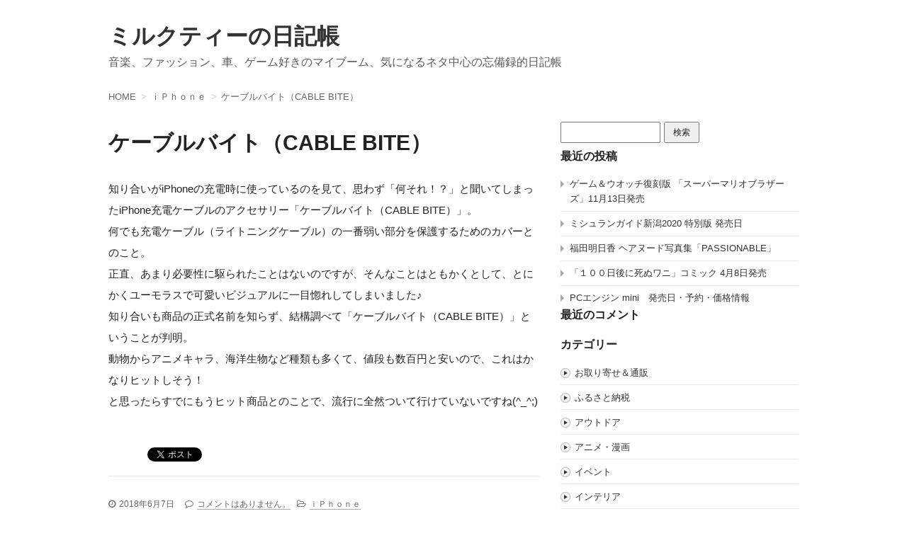

--- FILE ---
content_type: text/html; charset=UTF-8
request_url: https://milkteadiary.com/2018/06/07/%E3%82%B1%E3%83%BC%E3%83%96%E3%83%AB%E3%83%90%E3%82%A4%E3%83%88%EF%BC%88cable-bite%EF%BC%89/
body_size: 13843
content:
<!DOCTYPE html>
<html lang="ja">
<head>
	<meta charset="UTF-8">
	<meta name="viewport" content="width=device-width">
	<title>ケーブルバイト（CABLE BITE） | ミルクティーの日記帳</title>
	<link rel="stylesheet" href="https://milkteadiary.com/wp-content/themes/infoplate5wp-pro/ipfw/style.css" />
	<link rel="stylesheet" href="https://milkteadiary.com/wp-content/themes/infoplate5wp-pro/style.css" />
	<link rel="stylesheet" href="https://milkteadiary.com/wp-content/themes/infoplate5wp-pro/ipfw/theme-<br />
<b>Warning</b>:  Use of undefined constant skin - assumed 'skin' (this will throw an Error in a future version of PHP) in <b>/home/nonowpx01/milkteadiary.com/public_html/wp-content/themes/infoplate5wp-pro/header.php</b> on line <b>9</b><br />
smooth.css" />
	<!--[if lt IE 9]><link rel="stylesheet" href="https://milkteadiary.com/wp-content/themes/infoplate5wp-pro/style-ie.php"><![endif]-->
	<link rel="pingback" href="https://milkteadiary.com/xmlrpc.php">
	<script src="https://milkteadiary.com/wp-content/themes/infoplate5wp-pro/ipfw/js/jquery.js"></script>
	<script src="https://milkteadiary.com/wp-content/themes/infoplate5wp-pro/ipfw/js/function.js"></script>
	<!--[if lt IE 8]><script src="https://milkteadiary.com/wp-content/themes/infoplate5wp-pro/ipfw/js/selectivizr-min.js"></script><![endif]-->
	<!--[if lt IE 9]><script src="https://milkteadiary.com/wp-content/themes/infoplate5wp-pro/js/html5.js"></script><![endif]-->
	<script src="https://milkteadiary.com/wp-content/themes/infoplate5wp-pro/js/jquery.exflexfixed-0.2.0.js"></script>
	<script src="https://milkteadiary.com/wp-content/themes/infoplate5wp-pro/js/function.js"></script>
		<style type="text/css" media="screen">.entry-content > h2 { border-top-color:  }.entry-content > h5 { border-left-color:  }.smooth .global-navi,.smooth .form-button,.smooth .global-navi-inner li ul li,.smooth .global-navi-inner li ul li ul li,.smooth .button { background-color:  }.smooth .entry-content > h2 { border-top-color:  }.cure .global-navi,.cure .global-navi-inner li ul li,.cure .global-navi-inner li ul li ul li,.cure .subheader--small,.cure .box--large > .box__title,.cure .box--large > .box__title--small,.cure .box--medium > .box__title,.cure .box--medium > .box__title--small,.cure .box--medium > .box__title span,.cure .bgcolor--large,.cure .bgcolor--medium,.cure .table--large th,.cure .form-button,.cure .button { background-color:  }.cure .frame,.cure .hentry,.cure .main > .widget,.cure .entry-title,.cure .main > .widget .widget-title,.cure .sub .widget,.cure .sub .widget-title,.cure .subheader--medium,.cure .box--large,.cure .box--medium,.cure .box--medium > .box__title,.cure .box--medium > .box__title--small,.cure .bgcolor--large { border-color:  }.cure .site-title a,.cure .sub .widget-title,.cure .site-description,.cure .subheader--large,.cure .order__h1,.cure .voice .voice__head { color:  }.cure .box--large { background: [color(2)] }.merry .global-navi,.merry .global-navi-inner li ul li,.merry .global-navi-inner li ul li ul li,.merry .entry-title,.merry a.entry-title:hover,.merry .main > .widget .widget-title,.merry .sub .widget-title,.merry .subheader--small,.merry .box--large > .box__title,.merry .box--large > .box__title--small,.merry .box--medium > .box__title,.merry .box--medium > .box__title--small,.merry .box--medium > .box__title span,.merry .bgcolor--large,.merry .bgcolor--medium,.merry .table--large th,.merry .form-button,.merry .button { background-color:  }.merry .hentry,.merry .widget,.merry .box--large,.merry .box--medium,.merry .box--medium > .box__title,.merry .box--medium > .box__title--small,.merry .bgcolor--large { border-color:  }.merry .subheader--large,.merry .subheader--medium,.merry .order__h1,.merry .voice .voice__head { color:  }.merry .box--large { background: [color(2)] }.merry .subheader--medium { background: -webkit-linear-gradient (left, rgba(255,255,255,0), [color(2)], rgba(255,255,255,0));background: linear-gradient( to right, rgba(255,255,255,0), [color(2)], rgba(255,255,255,0)); }.brisk .global-navi,.brisk .global-navi-inner li ul li,.brisk .global-navi-inner li ul li ul li,.brisk .box--medium > .box__title span,.brisk .bgcolor--medium,.brisk .table--large th,.brisk .form-button { background-color:  }.brisk .sub .widget,.brisk .subheader--medium,.brisk .subheader--small .inner,.brisk .box--large,.brisk .box--medium > .box__title,.brisk .box--medium > .box__title--small,.brisk .bgcolor--medium { border-color:  }.brisk .voice .voice__head { color:  }.loud .global-navi,.loud .global-navi-inner li ul li,.loud .global-navi-inner li ul li ul li,.loud .box--medium > .box__title span,.loud .bgcolor--medium,.loud .table--large th,.loud .form-button { background-color:  }.loud .sub .widget,.loud .subheader--large,.loud .subheader--small .inner,.loud .box--large,.loud .box--medium > .box__title,.loud .box--medium > .box__title--small { border-color:  }.loud .order__h1,.loud .voice .voice__head { color:  }.loud .frame,.loud .hentry,.loud .main > .widget,.loud .hentry { box-shadow: 0 0 40px 4px <br />
<b>Warning</b>:  Use of undefined constant base_color - assumed 'base_color' (this will throw an Error in a future version of PHP) in <b>/home/nonowpx01/milkteadiary.com/public_html/wp-content/themes/infoplate5wp-pro/custom-css.php</b> on line <b>1</b><br />
rgb(204,0,0) }.loud .subheader--small { box-shadow: 0 0 13px 1px  }.loud .subheader--medium { background: ;background: -webkit-linear-gradient (left, transparent, , , transparent);background: linear-gradient( to right, transparent, , , transparent); }.slick .site-title a:hover,.slick a.entry-title:hover,.slick .more-link a,.slick .widget a,.slick .l-footer a,.slick .entry-navi a { color: ; }.slick .global-navi,.slick .global-navi-inner li ul li,.slick .global-navi-inner li ul li ul li,.slick .box--large > .box__title,.slick .box--large > .box__title--small,.slick .button { background-color: ; }.slick .subheader--medium,.slick .entry-title,.slick .main > .widget .widget-title,.slick .entry-content > h2,.slick .entry-content > h5,.slick .sub .widget { border-color: ; }body { background-color:  }a { color:  }a:hover { color:  }.c1  .l-header-inner, .c1  .global-navi, .c1  .global-navi-inner, .c1  .l-container, .c1  .l-footer-inner { max-width: px }.c2l .l-header-inner, .c2l .global-navi, .c2l .global-navi-inner, .c2l .l-container, .c2l .l-footer-inner { max-width: px }.c2r .l-header-inner, .c2r .global-navi, .c2r .global-navi-inner, .c2r .l-container, .c2r .l-footer-inner { max-width: px }.c3  .l-header-inner, .c3  .global-navi, .c3  .global-navi-inner, .c3  .l-container, .c3  .l-footer-inner { max-width: px }.c3r .l-header-inner, .c3r .global-navi, .c3r .global-navi-inner, .c3r .l-container, .c3r .l-footer-inner { max-width: px }.background--light .header-navi li a { color: #555 }.background--light .header-navi li a:hover { color: #333 }.background--light .breadcrumb ol li { color: #888 }.background--light .breadcrumb ol li a { color: #666 }.background--light .breadcrumb ol li a:hover { color: #333 }.background--light .breadcrumb ol li a:after { color: #ccc }.background--light .page-title { color: #333 }.background--light .l-footer address,.background--light .l-footer p,.background--light .l-footer small,.background--light .l-footer .footer-navi li { color: #666 }.background--light .l-footer a { color: #555 }.background--light .l-footer a:hover { color: #333 }.background--dark .header-navi li a { color: #eee }.background--dark .header-navi li a:hover { color: #fff }.background--dark .breadcrumb ol li { color: #eee }.background--dark .breadcrumb ol li a { color: #eee }.background--dark .breadcrumb ol li a:hover { color: #fff }.background--dark .breadcrumb ol li a:after { color: #999 }.background--dark .page-title { color: #eee }.background--dark .l-footer address,.background--dark .l-footer p,.background--dark .l-footer small,.background--dark .l-footer .footer-navi li { color: #fff }.background--dark .l-footer a { color: #eee }.background--dark .l-footer a:hover { color: #fff }</style>	<meta name='robots' content='max-image-preview:large' />
<link rel='dns-prefetch' href='//webfonts.xserver.jp' />
<link rel="alternate" type="application/rss+xml" title="ミルクティーの日記帳 &raquo; フィード" href="https://milkteadiary.com/feed/" />
<link rel="alternate" type="application/rss+xml" title="ミルクティーの日記帳 &raquo; コメントフィード" href="https://milkteadiary.com/comments/feed/" />
<link rel="alternate" type="application/rss+xml" title="ミルクティーの日記帳 &raquo; ケーブルバイト（CABLE BITE） のコメントのフィード" href="https://milkteadiary.com/2018/06/07/%e3%82%b1%e3%83%bc%e3%83%96%e3%83%ab%e3%83%90%e3%82%a4%e3%83%88%ef%bc%88cable-bite%ef%bc%89/feed/" />
<link rel="alternate" title="oEmbed (JSON)" type="application/json+oembed" href="https://milkteadiary.com/wp-json/oembed/1.0/embed?url=https%3A%2F%2Fmilkteadiary.com%2F2018%2F06%2F07%2F%25e3%2582%25b1%25e3%2583%25bc%25e3%2583%2596%25e3%2583%25ab%25e3%2583%2590%25e3%2582%25a4%25e3%2583%2588%25ef%25bc%2588cable-bite%25ef%25bc%2589%2F" />
<link rel="alternate" title="oEmbed (XML)" type="text/xml+oembed" href="https://milkteadiary.com/wp-json/oembed/1.0/embed?url=https%3A%2F%2Fmilkteadiary.com%2F2018%2F06%2F07%2F%25e3%2582%25b1%25e3%2583%25bc%25e3%2583%2596%25e3%2583%25ab%25e3%2583%2590%25e3%2582%25a4%25e3%2583%2588%25ef%25bc%2588cable-bite%25ef%25bc%2589%2F&#038;format=xml" />
<style id='wp-img-auto-sizes-contain-inline-css' type='text/css'>
img:is([sizes=auto i],[sizes^="auto," i]){contain-intrinsic-size:3000px 1500px}
/*# sourceURL=wp-img-auto-sizes-contain-inline-css */
</style>
<style id='wp-emoji-styles-inline-css' type='text/css'>

	img.wp-smiley, img.emoji {
		display: inline !important;
		border: none !important;
		box-shadow: none !important;
		height: 1em !important;
		width: 1em !important;
		margin: 0 0.07em !important;
		vertical-align: -0.1em !important;
		background: none !important;
		padding: 0 !important;
	}
/*# sourceURL=wp-emoji-styles-inline-css */
</style>
<style id='wp-block-library-inline-css' type='text/css'>
:root{--wp-block-synced-color:#7a00df;--wp-block-synced-color--rgb:122,0,223;--wp-bound-block-color:var(--wp-block-synced-color);--wp-editor-canvas-background:#ddd;--wp-admin-theme-color:#007cba;--wp-admin-theme-color--rgb:0,124,186;--wp-admin-theme-color-darker-10:#006ba1;--wp-admin-theme-color-darker-10--rgb:0,107,160.5;--wp-admin-theme-color-darker-20:#005a87;--wp-admin-theme-color-darker-20--rgb:0,90,135;--wp-admin-border-width-focus:2px}@media (min-resolution:192dpi){:root{--wp-admin-border-width-focus:1.5px}}.wp-element-button{cursor:pointer}:root .has-very-light-gray-background-color{background-color:#eee}:root .has-very-dark-gray-background-color{background-color:#313131}:root .has-very-light-gray-color{color:#eee}:root .has-very-dark-gray-color{color:#313131}:root .has-vivid-green-cyan-to-vivid-cyan-blue-gradient-background{background:linear-gradient(135deg,#00d084,#0693e3)}:root .has-purple-crush-gradient-background{background:linear-gradient(135deg,#34e2e4,#4721fb 50%,#ab1dfe)}:root .has-hazy-dawn-gradient-background{background:linear-gradient(135deg,#faaca8,#dad0ec)}:root .has-subdued-olive-gradient-background{background:linear-gradient(135deg,#fafae1,#67a671)}:root .has-atomic-cream-gradient-background{background:linear-gradient(135deg,#fdd79a,#004a59)}:root .has-nightshade-gradient-background{background:linear-gradient(135deg,#330968,#31cdcf)}:root .has-midnight-gradient-background{background:linear-gradient(135deg,#020381,#2874fc)}:root{--wp--preset--font-size--normal:16px;--wp--preset--font-size--huge:42px}.has-regular-font-size{font-size:1em}.has-larger-font-size{font-size:2.625em}.has-normal-font-size{font-size:var(--wp--preset--font-size--normal)}.has-huge-font-size{font-size:var(--wp--preset--font-size--huge)}.has-text-align-center{text-align:center}.has-text-align-left{text-align:left}.has-text-align-right{text-align:right}.has-fit-text{white-space:nowrap!important}#end-resizable-editor-section{display:none}.aligncenter{clear:both}.items-justified-left{justify-content:flex-start}.items-justified-center{justify-content:center}.items-justified-right{justify-content:flex-end}.items-justified-space-between{justify-content:space-between}.screen-reader-text{border:0;clip-path:inset(50%);height:1px;margin:-1px;overflow:hidden;padding:0;position:absolute;width:1px;word-wrap:normal!important}.screen-reader-text:focus{background-color:#ddd;clip-path:none;color:#444;display:block;font-size:1em;height:auto;left:5px;line-height:normal;padding:15px 23px 14px;text-decoration:none;top:5px;width:auto;z-index:100000}html :where(.has-border-color){border-style:solid}html :where([style*=border-top-color]){border-top-style:solid}html :where([style*=border-right-color]){border-right-style:solid}html :where([style*=border-bottom-color]){border-bottom-style:solid}html :where([style*=border-left-color]){border-left-style:solid}html :where([style*=border-width]){border-style:solid}html :where([style*=border-top-width]){border-top-style:solid}html :where([style*=border-right-width]){border-right-style:solid}html :where([style*=border-bottom-width]){border-bottom-style:solid}html :where([style*=border-left-width]){border-left-style:solid}html :where(img[class*=wp-image-]){height:auto;max-width:100%}:where(figure){margin:0 0 1em}html :where(.is-position-sticky){--wp-admin--admin-bar--position-offset:var(--wp-admin--admin-bar--height,0px)}@media screen and (max-width:600px){html :where(.is-position-sticky){--wp-admin--admin-bar--position-offset:0px}}

/*# sourceURL=wp-block-library-inline-css */
</style><style id='global-styles-inline-css' type='text/css'>
:root{--wp--preset--aspect-ratio--square: 1;--wp--preset--aspect-ratio--4-3: 4/3;--wp--preset--aspect-ratio--3-4: 3/4;--wp--preset--aspect-ratio--3-2: 3/2;--wp--preset--aspect-ratio--2-3: 2/3;--wp--preset--aspect-ratio--16-9: 16/9;--wp--preset--aspect-ratio--9-16: 9/16;--wp--preset--color--black: #000000;--wp--preset--color--cyan-bluish-gray: #abb8c3;--wp--preset--color--white: #ffffff;--wp--preset--color--pale-pink: #f78da7;--wp--preset--color--vivid-red: #cf2e2e;--wp--preset--color--luminous-vivid-orange: #ff6900;--wp--preset--color--luminous-vivid-amber: #fcb900;--wp--preset--color--light-green-cyan: #7bdcb5;--wp--preset--color--vivid-green-cyan: #00d084;--wp--preset--color--pale-cyan-blue: #8ed1fc;--wp--preset--color--vivid-cyan-blue: #0693e3;--wp--preset--color--vivid-purple: #9b51e0;--wp--preset--gradient--vivid-cyan-blue-to-vivid-purple: linear-gradient(135deg,rgb(6,147,227) 0%,rgb(155,81,224) 100%);--wp--preset--gradient--light-green-cyan-to-vivid-green-cyan: linear-gradient(135deg,rgb(122,220,180) 0%,rgb(0,208,130) 100%);--wp--preset--gradient--luminous-vivid-amber-to-luminous-vivid-orange: linear-gradient(135deg,rgb(252,185,0) 0%,rgb(255,105,0) 100%);--wp--preset--gradient--luminous-vivid-orange-to-vivid-red: linear-gradient(135deg,rgb(255,105,0) 0%,rgb(207,46,46) 100%);--wp--preset--gradient--very-light-gray-to-cyan-bluish-gray: linear-gradient(135deg,rgb(238,238,238) 0%,rgb(169,184,195) 100%);--wp--preset--gradient--cool-to-warm-spectrum: linear-gradient(135deg,rgb(74,234,220) 0%,rgb(151,120,209) 20%,rgb(207,42,186) 40%,rgb(238,44,130) 60%,rgb(251,105,98) 80%,rgb(254,248,76) 100%);--wp--preset--gradient--blush-light-purple: linear-gradient(135deg,rgb(255,206,236) 0%,rgb(152,150,240) 100%);--wp--preset--gradient--blush-bordeaux: linear-gradient(135deg,rgb(254,205,165) 0%,rgb(254,45,45) 50%,rgb(107,0,62) 100%);--wp--preset--gradient--luminous-dusk: linear-gradient(135deg,rgb(255,203,112) 0%,rgb(199,81,192) 50%,rgb(65,88,208) 100%);--wp--preset--gradient--pale-ocean: linear-gradient(135deg,rgb(255,245,203) 0%,rgb(182,227,212) 50%,rgb(51,167,181) 100%);--wp--preset--gradient--electric-grass: linear-gradient(135deg,rgb(202,248,128) 0%,rgb(113,206,126) 100%);--wp--preset--gradient--midnight: linear-gradient(135deg,rgb(2,3,129) 0%,rgb(40,116,252) 100%);--wp--preset--font-size--small: 13px;--wp--preset--font-size--medium: 20px;--wp--preset--font-size--large: 36px;--wp--preset--font-size--x-large: 42px;--wp--preset--spacing--20: 0.44rem;--wp--preset--spacing--30: 0.67rem;--wp--preset--spacing--40: 1rem;--wp--preset--spacing--50: 1.5rem;--wp--preset--spacing--60: 2.25rem;--wp--preset--spacing--70: 3.38rem;--wp--preset--spacing--80: 5.06rem;--wp--preset--shadow--natural: 6px 6px 9px rgba(0, 0, 0, 0.2);--wp--preset--shadow--deep: 12px 12px 50px rgba(0, 0, 0, 0.4);--wp--preset--shadow--sharp: 6px 6px 0px rgba(0, 0, 0, 0.2);--wp--preset--shadow--outlined: 6px 6px 0px -3px rgb(255, 255, 255), 6px 6px rgb(0, 0, 0);--wp--preset--shadow--crisp: 6px 6px 0px rgb(0, 0, 0);}:where(.is-layout-flex){gap: 0.5em;}:where(.is-layout-grid){gap: 0.5em;}body .is-layout-flex{display: flex;}.is-layout-flex{flex-wrap: wrap;align-items: center;}.is-layout-flex > :is(*, div){margin: 0;}body .is-layout-grid{display: grid;}.is-layout-grid > :is(*, div){margin: 0;}:where(.wp-block-columns.is-layout-flex){gap: 2em;}:where(.wp-block-columns.is-layout-grid){gap: 2em;}:where(.wp-block-post-template.is-layout-flex){gap: 1.25em;}:where(.wp-block-post-template.is-layout-grid){gap: 1.25em;}.has-black-color{color: var(--wp--preset--color--black) !important;}.has-cyan-bluish-gray-color{color: var(--wp--preset--color--cyan-bluish-gray) !important;}.has-white-color{color: var(--wp--preset--color--white) !important;}.has-pale-pink-color{color: var(--wp--preset--color--pale-pink) !important;}.has-vivid-red-color{color: var(--wp--preset--color--vivid-red) !important;}.has-luminous-vivid-orange-color{color: var(--wp--preset--color--luminous-vivid-orange) !important;}.has-luminous-vivid-amber-color{color: var(--wp--preset--color--luminous-vivid-amber) !important;}.has-light-green-cyan-color{color: var(--wp--preset--color--light-green-cyan) !important;}.has-vivid-green-cyan-color{color: var(--wp--preset--color--vivid-green-cyan) !important;}.has-pale-cyan-blue-color{color: var(--wp--preset--color--pale-cyan-blue) !important;}.has-vivid-cyan-blue-color{color: var(--wp--preset--color--vivid-cyan-blue) !important;}.has-vivid-purple-color{color: var(--wp--preset--color--vivid-purple) !important;}.has-black-background-color{background-color: var(--wp--preset--color--black) !important;}.has-cyan-bluish-gray-background-color{background-color: var(--wp--preset--color--cyan-bluish-gray) !important;}.has-white-background-color{background-color: var(--wp--preset--color--white) !important;}.has-pale-pink-background-color{background-color: var(--wp--preset--color--pale-pink) !important;}.has-vivid-red-background-color{background-color: var(--wp--preset--color--vivid-red) !important;}.has-luminous-vivid-orange-background-color{background-color: var(--wp--preset--color--luminous-vivid-orange) !important;}.has-luminous-vivid-amber-background-color{background-color: var(--wp--preset--color--luminous-vivid-amber) !important;}.has-light-green-cyan-background-color{background-color: var(--wp--preset--color--light-green-cyan) !important;}.has-vivid-green-cyan-background-color{background-color: var(--wp--preset--color--vivid-green-cyan) !important;}.has-pale-cyan-blue-background-color{background-color: var(--wp--preset--color--pale-cyan-blue) !important;}.has-vivid-cyan-blue-background-color{background-color: var(--wp--preset--color--vivid-cyan-blue) !important;}.has-vivid-purple-background-color{background-color: var(--wp--preset--color--vivid-purple) !important;}.has-black-border-color{border-color: var(--wp--preset--color--black) !important;}.has-cyan-bluish-gray-border-color{border-color: var(--wp--preset--color--cyan-bluish-gray) !important;}.has-white-border-color{border-color: var(--wp--preset--color--white) !important;}.has-pale-pink-border-color{border-color: var(--wp--preset--color--pale-pink) !important;}.has-vivid-red-border-color{border-color: var(--wp--preset--color--vivid-red) !important;}.has-luminous-vivid-orange-border-color{border-color: var(--wp--preset--color--luminous-vivid-orange) !important;}.has-luminous-vivid-amber-border-color{border-color: var(--wp--preset--color--luminous-vivid-amber) !important;}.has-light-green-cyan-border-color{border-color: var(--wp--preset--color--light-green-cyan) !important;}.has-vivid-green-cyan-border-color{border-color: var(--wp--preset--color--vivid-green-cyan) !important;}.has-pale-cyan-blue-border-color{border-color: var(--wp--preset--color--pale-cyan-blue) !important;}.has-vivid-cyan-blue-border-color{border-color: var(--wp--preset--color--vivid-cyan-blue) !important;}.has-vivid-purple-border-color{border-color: var(--wp--preset--color--vivid-purple) !important;}.has-vivid-cyan-blue-to-vivid-purple-gradient-background{background: var(--wp--preset--gradient--vivid-cyan-blue-to-vivid-purple) !important;}.has-light-green-cyan-to-vivid-green-cyan-gradient-background{background: var(--wp--preset--gradient--light-green-cyan-to-vivid-green-cyan) !important;}.has-luminous-vivid-amber-to-luminous-vivid-orange-gradient-background{background: var(--wp--preset--gradient--luminous-vivid-amber-to-luminous-vivid-orange) !important;}.has-luminous-vivid-orange-to-vivid-red-gradient-background{background: var(--wp--preset--gradient--luminous-vivid-orange-to-vivid-red) !important;}.has-very-light-gray-to-cyan-bluish-gray-gradient-background{background: var(--wp--preset--gradient--very-light-gray-to-cyan-bluish-gray) !important;}.has-cool-to-warm-spectrum-gradient-background{background: var(--wp--preset--gradient--cool-to-warm-spectrum) !important;}.has-blush-light-purple-gradient-background{background: var(--wp--preset--gradient--blush-light-purple) !important;}.has-blush-bordeaux-gradient-background{background: var(--wp--preset--gradient--blush-bordeaux) !important;}.has-luminous-dusk-gradient-background{background: var(--wp--preset--gradient--luminous-dusk) !important;}.has-pale-ocean-gradient-background{background: var(--wp--preset--gradient--pale-ocean) !important;}.has-electric-grass-gradient-background{background: var(--wp--preset--gradient--electric-grass) !important;}.has-midnight-gradient-background{background: var(--wp--preset--gradient--midnight) !important;}.has-small-font-size{font-size: var(--wp--preset--font-size--small) !important;}.has-medium-font-size{font-size: var(--wp--preset--font-size--medium) !important;}.has-large-font-size{font-size: var(--wp--preset--font-size--large) !important;}.has-x-large-font-size{font-size: var(--wp--preset--font-size--x-large) !important;}
/*# sourceURL=global-styles-inline-css */
</style>

<style id='classic-theme-styles-inline-css' type='text/css'>
/*! This file is auto-generated */
.wp-block-button__link{color:#fff;background-color:#32373c;border-radius:9999px;box-shadow:none;text-decoration:none;padding:calc(.667em + 2px) calc(1.333em + 2px);font-size:1.125em}.wp-block-file__button{background:#32373c;color:#fff;text-decoration:none}
/*# sourceURL=/wp-includes/css/classic-themes.min.css */
</style>
<script type="text/javascript" src="https://milkteadiary.com/wp-includes/js/jquery/jquery.min.js?ver=3.7.1" id="jquery-core-js"></script>
<script type="text/javascript" src="https://milkteadiary.com/wp-includes/js/jquery/jquery-migrate.min.js?ver=3.4.1" id="jquery-migrate-js"></script>
<script type="text/javascript" src="//webfonts.xserver.jp/js/xserver.js?ver=1.2.4" id="typesquare_std-js"></script>
<link rel="https://api.w.org/" href="https://milkteadiary.com/wp-json/" /><link rel="alternate" title="JSON" type="application/json" href="https://milkteadiary.com/wp-json/wp/v2/posts/1286" /><link rel="EditURI" type="application/rsd+xml" title="RSD" href="https://milkteadiary.com/xmlrpc.php?rsd" />
<meta name="generator" content="WordPress 6.9" />
<link rel="canonical" href="https://milkteadiary.com/2018/06/07/%e3%82%b1%e3%83%bc%e3%83%96%e3%83%ab%e3%83%90%e3%82%a4%e3%83%88%ef%bc%88cable-bite%ef%bc%89/" />
<link rel='shortlink' href='https://milkteadiary.com/?p=1286' />
<style type="text/css"></style></head><body class="wp-singular post-template-default single single-post postid-1286 single-format-standard wp-theme-infoplate5wp-pro">
<div id="options" class="<br />
<b>Warning</b>:  Use of undefined constant skin - assumed 'skin' (this will throw an Error in a future version of PHP) in <b>/home/nonowpx01/milkteadiary.com/public_html/wp-content/themes/infoplate5wp-pro/single.php</b> on line <b>3</b><br />
smooth <br />
<b>Warning</b>:  Use of undefined constant layout - assumed 'layout' (this will throw an Error in a future version of PHP) in <b>/home/nonowpx01/milkteadiary.com/public_html/wp-content/themes/infoplate5wp-pro/single.php</b> on line <b>3</b><br />
c2r " >
	<header class="l-header" role="banner">
	<div class="l-header-inner">
				<div class="header-txt">
			<h1 class="site-title"><a href="https://milkteadiary.com">ミルクティーの日記帳</a></h1>
			<div class="site-description">音楽、ファッション、車、ゲーム好きのマイブーム、気になるネタ中心の忘備録的日記帳</div>
		</div>
			</div>
</header>

<nav class="global-navi " role="navigation">
	 	</nav>

	<div class="l-container" id="container">
		<div class="breadcrumb" itemprop="breadcrumb"><ol><li itemscope itemtype="http://data-vocabulary.org/Breadcrumb"><a itemprop="url" href="https://milkteadiary.com/"><span itemprop="title">HOME</span></a></li><li itemscope itemtype="http://data-vocabulary.org/Breadcrumb"><a itemprop="url" href="https://milkteadiary.com/category/%ef%bd%89%ef%bd%90%ef%bd%88%ef%bd%8f%ef%bd%8e%ef%bd%85/"><span itemprop="title">ｉＰｈｏｎｅ</span></a></li><li itemscope itemtype="http://data-vocabulary.org/Breadcrumb"><a itemprop="url" href="https://milkteadiary.com/2018/06/07/%e3%82%b1%e3%83%bc%e3%83%96%e3%83%ab%e3%83%90%e3%82%a4%e3%83%88%ef%bc%88cable-bite%ef%bc%89/"><span itemprop="title">ケーブルバイト（CABLE BITE）</span></a></li></ol></div>
		<div class="l-main_sidebar1">
			<div class="l-main main" id="main" role="main">
				
								<article id="post-1286" class="post-1286 post type-post status-publish format-standard hentry category-20">
					<header class="entry-header">
						<h1>
							<span class="entry-title">
																ケーブルバイト（CABLE BITE）															</span>
						</h1>
					</header>

					<!-- <ul class="social-button">
	<li class="sb-tweet"></li>
	<li class="sb-hatebu"></li>
	<li class="sb-gplus"></li>
	<li class="sb-fb-like"></li>
</ul> -->

					<section class="entry-content" itemprop="articleBody">
																		<p>知り合いがiPhoneの充電時に使っているのを見て、思わず「何それ！？」と聞いてしまったiPhone充電ケーブルのアクセサリー「ケーブルバイト（CABLE BITE）」。<br />
何でも充電ケーブル（ライトニングケーブル）の一番弱い部分を保護するためのカバーとのこと。<br />
正直、あまり必要性に駆られたことはないのですが、そんなことはともかくとして、とにかくユーモラスで可愛いビジュアルに一目惚れしてしまいました♪<br />
知り合いも商品の正式名前を知らず、結構調べて「ケーブルバイト（CABLE BITE）」ということが判明。<br />
動物からアニメキャラ、海洋生物など種類も多くて、値段も数百円と安いので、これはかなりヒットしそう！<br />
と思ったらすでにもうヒット商品とのことで、流行に全然ついて行けていないですね(^_^;)<br />
&nbsp;</p>
																	</section>

					<!-- ▽ソーシャルボタン -->
					<div class="social-buttons" id="social-buttons">
		<script type="text/javascript" src="//connect.facebook.net/ja_JP/all.js#xfbml=1" charset="utf-8"></script>
		<div class="sb-button sb-facebook">
		<fb:like href="https://milkteadiary.com/2018/06/07/%e3%82%b1%e3%83%bc%e3%83%96%e3%83%ab%e3%83%90%e3%82%a4%e3%83%88%ef%bc%88cable-bite%ef%bc%89/" layout="button" show_faces="false" width=""></fb:like>
		</div>
		
		<script type="text/javascript" src="//b.st-hatena.com/js/bookmark_button.js" charset="utf-8" async="async"></script>
		<div class="sb-button sb-hatena">
		<a href="https://milkteadiary.com/2018/06/07/%e3%82%b1%e3%83%bc%e3%83%96%e3%83%ab%e3%83%90%e3%82%a4%e3%83%88%ef%bc%88cable-bite%ef%bc%89/" class="hatena-bookmark-button" data-hatena-bookmark-title="" data-hatena-bookmark-layout="standard" title="このエントリーをはてなブックマークに追加"><img src="//b.st-hatena.com/images/entry-button/button-only.gif" alt="このエントリーをはてなブックマークに追加" width="20" height="20" style="border: none;" /></a>
		</div>
		
		<script type="text/javascript" src="//platform.twitter.com/widgets.js"></script>
		<div class="sb-button sb-twitter">
		<a href="//twitter.com/share" class="twitter-share-button" data-url="" data-text="" data-count="none" data-via="" data-lang="ja">ツイート</a>
		</div>
		
		<script type="text/javascript" src="https://apis.google.com/js/plusone.js">
			{lang: 'ja'}
		</script>
		<div class="sb-button sb-google">
		<g:plusone size="medium" annotation="none"></g:plusone>
		</div>
		
		<div class="sb-button sb-pocket">
		<a data-pocket-label="pocket" data-pocket-count="none" class="pocket-btn" data-lang="en"></a>
		<script type="text/javascript">!function(d,i){if(!d.getElementById(i)){var j=d.createElement("script");j.id=i;j.src="https://widgets.getpocket.com/v1/j/btn.js?v=1";var w=d.getElementById(i);d.body.appendChild(j);}}(document,"pocket-btn-js");</script>
		</div>
		</div>
					<footer class="entry-meta">
						<div class="entry-meta-item tag"></div>
						<span class="entry-meta-item date updated"><time datetime="2018-06-7" pubdate>2018年6月7日</time></span>
						<span class="entry-meta-item author"><a href="https://milkteadiary.com/author/"></a></span>
						<span class="entry-meta-item comments"><a href="https://milkteadiary.com/2018/06/07/%e3%82%b1%e3%83%bc%e3%83%96%e3%83%ab%e3%83%90%e3%82%a4%e3%83%88%ef%bc%88cable-bite%ef%bc%89/#respond" class="コメントは受け付けていません" >コメントはありません。</a></span>
						<span class="entry-meta-item category"><a href="https://milkteadiary.com/category/%ef%bd%89%ef%bd%90%ef%bd%88%ef%bd%8f%ef%bd%8e%ef%bd%85/" rel="category tag">ｉＰｈｏｎｅ</a></span>
						<span class="entry-meta-item edit_post"></span>
					</footer>

					
<!-- You can start editing here. -->


			<!-- If comments are open, but there are no comments. -->

	
	<div id="respond" class="comment-respond">
		<h3 id="reply-title" class="comment-reply-title">コメントを残す <small><a rel="nofollow" id="cancel-comment-reply-link" href="/2018/06/07/%E3%82%B1%E3%83%BC%E3%83%96%E3%83%AB%E3%83%90%E3%82%A4%E3%83%88%EF%BC%88cable-bite%EF%BC%89/#respond" style="display:none;">コメントをキャンセル</a></small></h3><form action="https://milkteadiary.com/wp-comments-post.php" method="post" id="commentform" class="comment-form"><p class="comment-notes"><span id="email-notes">メールアドレスが公開されることはありません。</span> <span class="required-field-message"><span class="required">※</span> が付いている欄は必須項目です</span></p><p class="comment-form-comment"><label for="comment">コメント <span class="required">※</span></label> <textarea id="comment" name="comment" cols="45" rows="8" maxlength="65525" required="required"></textarea></p><p class="comment-form-author"><label for="author">名前 <span class="required">※</span></label> <input id="author" name="author" type="text" value="" size="30" maxlength="245" autocomplete="name" required="required" /></p>
<p class="comment-form-email"><label for="email">メール <span class="required">※</span></label> <input id="email" name="email" type="text" value="" size="30" maxlength="100" aria-describedby="email-notes" autocomplete="email" required="required" /></p>
<p class="comment-form-url"><label for="url">サイト</label> <input id="url" name="url" type="text" value="" size="30" maxlength="200" autocomplete="url" /></p>
<p class="comment-form-cookies-consent"><input id="wp-comment-cookies-consent" name="wp-comment-cookies-consent" type="checkbox" value="yes" /> <label for="wp-comment-cookies-consent">次回のコメントで使用するためブラウザーに自分の名前、メールアドレス、サイトを保存する。</label></p>
<p class="form-submit"><input name="submit" type="submit" id="submit" class="submit" value="コメントを送信" /> <input type='hidden' name='comment_post_ID' value='1286' id='comment_post_ID' />
<input type='hidden' name='comment_parent' id='comment_parent' value='0' />
</p><p style="display: none !important;"><label>&#916;<textarea name="ak_hp_textarea" cols="45" rows="8" maxlength="100"></textarea></label><input type="hidden" id="ak_js_1" name="ak_js" value="94"/><script>document.getElementById( "ak_js_1" ).setAttribute( "value", ( new Date() ).getTime() );</script></p></form>	</div><!-- #respond -->
	
					<nav class="entry-navi">
						<div class="previous"><a href="https://milkteadiary.com/2018/06/05/%e3%83%a1%e3%82%ac%e3%83%89%e3%83%a9%e3%82%a4%e3%83%96%e4%ba%92%e6%8f%9b%e6%a9%9f-%e3%80%8c16%e3%83%93%e3%83%83%e3%83%88%e3%82%b3%e3%83%b3%e3%83%91%e3%82%af%e3%83%88md%e3%80%8d%e3%82%b3%e3%83%ad/" rel="prev">メガドライブ互換機 「16ビットコンパクトMD」コロンバスサークル</a></div>
						<div class="next"><a href="https://milkteadiary.com/2018/06/09/%e3%83%8a%e3%82%a4%e3%82%ad-%e3%82%ba%e3%83%bc%e3%83%a0-%e3%83%b4%e3%82%a7%e3%82%a4%e3%83%91%e3%83%bc%e3%83%95%e3%83%a9%e3%82%a4%ef%bc%94%ef%bc%85%ef%bc%88nike-zoom-vaporfly-4%ef%bc%89/" rel="next">ナイキ ズーム ヴェイパーフライ４％（NIKE ZOOM VAPORFLY 4%）</a></div>
					</nav>
				</article>
				
				
			</div>

			<div class="sidebar1 sidebar l-sub sub" id="sidebar1" role="complementary">
<div class="l-sub-inner">
	<aside id="search-2" class="widget widget_search"><form role="search" method="get" id="searchform" class="searchform" action="https://milkteadiary.com/">
				<div>
					<label class="screen-reader-text" for="s">検索:</label>
					<input type="text" value="" name="s" id="s" />
					<input type="submit" id="searchsubmit" value="検索" />
				</div>
			</form></aside>
		<aside id="recent-posts-2" class="widget widget_recent_entries">
		<h3 class="widget-title">最近の投稿</h3>
		<ul>
											<li>
					<a href="https://milkteadiary.com/2020/09/12/%e3%82%b2%e3%83%bc%e3%83%a0%ef%bc%86%e3%82%a6%e3%82%aa%e3%83%83%e3%83%81%e5%be%a9%e5%88%bb%e7%89%88-%e3%80%8c%e3%82%b9%e3%83%bc%e3%83%91%e3%83%bc%e3%83%9e%e3%83%aa%e3%82%aa%e3%83%96%e3%83%a9%e3%82%b6/">ゲーム＆ウオッチ復刻版 「スーパーマリオブラザーズ」11月13日発売</a>
									</li>
											<li>
					<a href="https://milkteadiary.com/2020/05/31/%e3%83%9f%e3%82%b7%e3%83%a5%e3%83%a9%e3%83%b3%e3%82%ac%e3%82%a4%e3%83%89%e6%96%b0%e6%bd%9f2020-%e7%89%b9%e5%88%a5%e7%89%88-%e7%99%ba%e5%a3%b2%e6%97%a5/">ミシュランガイド新潟2020 特別版 発売日</a>
									</li>
											<li>
					<a href="https://milkteadiary.com/2020/04/29/%e7%a6%8f%e7%94%b0%e6%98%8e%e6%97%a5%e9%a6%99-%e3%83%98%e3%82%a2%e3%83%8c%e3%83%bc%e3%83%89%e5%86%99%e7%9c%9f%e9%9b%86%e3%80%8cpassionable%e3%80%8d/">福田明日香 ヘアヌード写真集「PASSIONABLE」</a>
									</li>
											<li>
					<a href="https://milkteadiary.com/2020/03/29/%e3%80%8c%ef%bc%91%ef%bc%90%ef%bc%90%e6%97%a5%e5%be%8c%e3%81%ab%e6%ad%bb%e3%81%ac%e3%83%af%e3%83%8b%e3%80%8d%e3%82%b3%e3%83%9f%e3%83%83%e3%82%af-4%e6%9c%888%e6%97%a5%e7%99%ba%e5%a3%b2/">「１００日後に死ぬワニ」コミック 4月8日発売</a>
									</li>
											<li>
					<a href="https://milkteadiary.com/2020/03/14/pc%e3%82%a8%e3%83%b3%e3%82%b8%e3%83%b3-mini%e3%80%80%e7%99%ba%e5%a3%b2%e6%97%a5%e3%83%bb%e4%ba%88%e7%b4%84%e3%83%bb%e4%be%a1%e6%a0%bc%e6%83%85%e5%a0%b1/">PCエンジン mini　発売日・予約・価格情報</a>
									</li>
					</ul>

		</aside><aside id="recent-comments-2" class="widget widget_recent_comments"><h3 class="widget-title">最近のコメント</h3><ul id="recentcomments"></ul></aside></div>
</div>
		</div>

		<div class="sidebar2 sidebar l-sub sub" id="sidebar2" role="complementary">
<div class="l-sub-inner">
	<aside id="categories-2" class="widget widget_categories"><h3 class="widget-title">カテゴリー</h3>
			<ul>
					<li class="cat-item cat-item-15"><a href="https://milkteadiary.com/category/%e3%81%8a%e5%8f%96%e3%82%8a%e5%af%84%e3%81%9b%ef%bc%86%e9%80%9a%e8%b2%a9/">お取り寄せ＆通販</a>
</li>
	<li class="cat-item cat-item-27"><a href="https://milkteadiary.com/category/%e3%81%b5%e3%82%8b%e3%81%95%e3%81%a8%e7%b4%8d%e7%a8%8e/">ふるさと納税</a>
</li>
	<li class="cat-item cat-item-29"><a href="https://milkteadiary.com/category/%e3%82%a2%e3%82%a6%e3%83%88%e3%83%89%e3%82%a2/">アウトドア</a>
</li>
	<li class="cat-item cat-item-6"><a href="https://milkteadiary.com/category/%e3%82%a2%e3%83%8b%e3%83%a1%e3%83%bb%e6%bc%ab%e7%94%bb/">アニメ・漫画</a>
</li>
	<li class="cat-item cat-item-2"><a href="https://milkteadiary.com/category/%e3%82%a4%e3%83%99%e3%83%b3%e3%83%88/">イベント</a>
</li>
	<li class="cat-item cat-item-23"><a href="https://milkteadiary.com/category/%e3%82%a4%e3%83%b3%e3%83%86%e3%83%aa%e3%82%a2/">インテリア</a>
</li>
	<li class="cat-item cat-item-8"><a href="https://milkteadiary.com/category/%e3%82%b0%e3%83%ab%e3%83%a1/">グルメ</a>
</li>
	<li class="cat-item cat-item-3"><a href="https://milkteadiary.com/category/%e3%82%b2%e3%83%bc%e3%83%a0/">ゲーム</a>
</li>
	<li class="cat-item cat-item-19"><a href="https://milkteadiary.com/category/%e3%82%b9%e3%83%9d%e3%83%bc%e3%83%84/">スポーツ</a>
</li>
	<li class="cat-item cat-item-9"><a href="https://milkteadiary.com/category/%e3%83%86%e3%83%ac%e3%83%93/">テレビ</a>
</li>
	<li class="cat-item cat-item-10"><a href="https://milkteadiary.com/category/%e3%83%89%e3%83%a9%e3%83%9e/">ドラマ</a>
</li>
	<li class="cat-item cat-item-5"><a href="https://milkteadiary.com/category/%e3%83%8b%e3%83%a5%e3%83%bc%e3%82%b9/">ニュース</a>
</li>
	<li class="cat-item cat-item-21"><a href="https://milkteadiary.com/category/%e3%83%93%e3%83%a5%e3%83%bc%e3%83%86%e3%82%a3%e3%83%bc%ef%bc%86%e3%82%b3%e3%82%b9%e3%83%a1/">ビューティー＆コスメ</a>
</li>
	<li class="cat-item cat-item-16"><a href="https://milkteadiary.com/category/%e3%83%95%e3%82%a1%e3%83%83%e3%82%b7%e3%83%a7%e3%83%b3/">ファッション</a>
</li>
	<li class="cat-item cat-item-11"><a href="https://milkteadiary.com/category/%e3%83%9b%e3%83%93%e3%83%bc/">ホビー</a>
</li>
	<li class="cat-item cat-item-26"><a href="https://milkteadiary.com/category/%e3%83%9f%e3%83%8b%e3%82%ab%e3%83%bc/">ミニカー</a>
</li>
	<li class="cat-item cat-item-17"><a href="https://milkteadiary.com/category/%e3%83%a9%e3%82%a4%e3%83%95/">ライフ</a>
</li>
	<li class="cat-item cat-item-22"><a href="https://milkteadiary.com/category/%e3%83%ac%e3%82%b4/">レゴ</a>
</li>
	<li class="cat-item cat-item-13"><a href="https://milkteadiary.com/category/%e5%86%99%e7%9c%9f%e9%9b%86%ef%bc%86%e6%9c%ac/">写真集＆本</a>
</li>
	<li class="cat-item cat-item-14"><a href="https://milkteadiary.com/category/%e5%ae%b6%e9%9b%bb/">家電</a>
</li>
	<li class="cat-item cat-item-25"><a href="https://milkteadiary.com/category/%e6%96%87%e6%88%bf%e5%85%b7/">文房具</a>
</li>
	<li class="cat-item cat-item-4"><a href="https://milkteadiary.com/category/%e6%97%85%e8%a1%8c%ef%bc%86%e4%ba%ba%e6%b0%97%e3%82%b9%e3%83%9d%e3%83%83%e3%83%88/">旅行＆人気スポット</a>
</li>
	<li class="cat-item cat-item-12"><a href="https://milkteadiary.com/category/%e6%98%a0%e7%94%bb/">映画</a>
</li>
	<li class="cat-item cat-item-1"><a href="https://milkteadiary.com/category/uncategorized/">未分類</a>
</li>
	<li class="cat-item cat-item-28"><a href="https://milkteadiary.com/category/%e7%a6%8f%e8%a2%8b/">福袋</a>
</li>
	<li class="cat-item cat-item-18"><a href="https://milkteadiary.com/category/%e8%bb%8a/">車</a>
</li>
	<li class="cat-item cat-item-7"><a href="https://milkteadiary.com/category/%e9%9f%b3%e6%a5%bd/">音楽</a>
</li>
	<li class="cat-item cat-item-20"><a href="https://milkteadiary.com/category/%ef%bd%89%ef%bd%90%ef%bd%88%ef%bd%8f%ef%bd%8e%ef%bd%85/">ｉＰｈｏｎｅ</a>
</li>
	<li class="cat-item cat-item-24"><a href="https://milkteadiary.com/category/%ef%bd%90%ef%bd%83/">ＰＣ</a>
</li>
			</ul>

			</aside><aside id="archives-2" class="widget widget_archive"><h3 class="widget-title">アーカイブ</h3>
			<ul>
					<li><a href='https://milkteadiary.com/2020/09/'>2020年9月</a></li>
	<li><a href='https://milkteadiary.com/2020/05/'>2020年5月</a></li>
	<li><a href='https://milkteadiary.com/2020/04/'>2020年4月</a></li>
	<li><a href='https://milkteadiary.com/2020/03/'>2020年3月</a></li>
	<li><a href='https://milkteadiary.com/2020/02/'>2020年2月</a></li>
	<li><a href='https://milkteadiary.com/2020/01/'>2020年1月</a></li>
	<li><a href='https://milkteadiary.com/2019/12/'>2019年12月</a></li>
	<li><a href='https://milkteadiary.com/2019/11/'>2019年11月</a></li>
	<li><a href='https://milkteadiary.com/2019/10/'>2019年10月</a></li>
	<li><a href='https://milkteadiary.com/2019/09/'>2019年9月</a></li>
	<li><a href='https://milkteadiary.com/2019/08/'>2019年8月</a></li>
	<li><a href='https://milkteadiary.com/2019/07/'>2019年7月</a></li>
	<li><a href='https://milkteadiary.com/2019/06/'>2019年6月</a></li>
	<li><a href='https://milkteadiary.com/2019/05/'>2019年5月</a></li>
	<li><a href='https://milkteadiary.com/2019/04/'>2019年4月</a></li>
	<li><a href='https://milkteadiary.com/2019/03/'>2019年3月</a></li>
	<li><a href='https://milkteadiary.com/2019/02/'>2019年2月</a></li>
	<li><a href='https://milkteadiary.com/2019/01/'>2019年1月</a></li>
	<li><a href='https://milkteadiary.com/2018/12/'>2018年12月</a></li>
	<li><a href='https://milkteadiary.com/2018/11/'>2018年11月</a></li>
	<li><a href='https://milkteadiary.com/2018/10/'>2018年10月</a></li>
	<li><a href='https://milkteadiary.com/2018/09/'>2018年9月</a></li>
	<li><a href='https://milkteadiary.com/2018/08/'>2018年8月</a></li>
	<li><a href='https://milkteadiary.com/2018/07/'>2018年7月</a></li>
	<li><a href='https://milkteadiary.com/2018/06/'>2018年6月</a></li>
	<li><a href='https://milkteadiary.com/2018/05/'>2018年5月</a></li>
	<li><a href='https://milkteadiary.com/2018/04/'>2018年4月</a></li>
	<li><a href='https://milkteadiary.com/2018/03/'>2018年3月</a></li>
	<li><a href='https://milkteadiary.com/2018/02/'>2018年2月</a></li>
	<li><a href='https://milkteadiary.com/2018/01/'>2018年1月</a></li>
	<li><a href='https://milkteadiary.com/2017/12/'>2017年12月</a></li>
	<li><a href='https://milkteadiary.com/2017/11/'>2017年11月</a></li>
	<li><a href='https://milkteadiary.com/2017/10/'>2017年10月</a></li>
	<li><a href='https://milkteadiary.com/2017/09/'>2017年9月</a></li>
	<li><a href='https://milkteadiary.com/2017/08/'>2017年8月</a></li>
	<li><a href='https://milkteadiary.com/2017/07/'>2017年7月</a></li>
	<li><a href='https://milkteadiary.com/2017/06/'>2017年6月</a></li>
	<li><a href='https://milkteadiary.com/2017/05/'>2017年5月</a></li>
	<li><a href='https://milkteadiary.com/2017/04/'>2017年4月</a></li>
	<li><a href='https://milkteadiary.com/2017/03/'>2017年3月</a></li>
	<li><a href='https://milkteadiary.com/2017/02/'>2017年2月</a></li>
	<li><a href='https://milkteadiary.com/2017/01/'>2017年1月</a></li>
	<li><a href='https://milkteadiary.com/2016/12/'>2016年12月</a></li>
	<li><a href='https://milkteadiary.com/2016/11/'>2016年11月</a></li>
	<li><a href='https://milkteadiary.com/2016/10/'>2016年10月</a></li>
	<li><a href='https://milkteadiary.com/2016/09/'>2016年9月</a></li>
	<li><a href='https://milkteadiary.com/2016/08/'>2016年8月</a></li>
	<li><a href='https://milkteadiary.com/2016/07/'>2016年7月</a></li>
	<li><a href='https://milkteadiary.com/2016/06/'>2016年6月</a></li>
	<li><a href='https://milkteadiary.com/2016/05/'>2016年5月</a></li>
	<li><a href='https://milkteadiary.com/2016/04/'>2016年4月</a></li>
	<li><a href='https://milkteadiary.com/2016/03/'>2016年3月</a></li>
	<li><a href='https://milkteadiary.com/2016/02/'>2016年2月</a></li>
	<li><a href='https://milkteadiary.com/2016/01/'>2016年1月</a></li>
	<li><a href='https://milkteadiary.com/2015/12/'>2015年12月</a></li>
	<li><a href='https://milkteadiary.com/2015/11/'>2015年11月</a></li>
	<li><a href='https://milkteadiary.com/2015/10/'>2015年10月</a></li>
	<li><a href='https://milkteadiary.com/2015/09/'>2015年9月</a></li>
	<li><a href='https://milkteadiary.com/2015/08/'>2015年8月</a></li>
	<li><a href='https://milkteadiary.com/2015/07/'>2015年7月</a></li>
	<li><a href='https://milkteadiary.com/2015/06/'>2015年6月</a></li>
	<li><a href='https://milkteadiary.com/2015/05/'>2015年5月</a></li>
	<li><a href='https://milkteadiary.com/2015/04/'>2015年4月</a></li>
	<li><a href='https://milkteadiary.com/2015/03/'>2015年3月</a></li>
	<li><a href='https://milkteadiary.com/2015/02/'>2015年2月</a></li>
	<li><a href='https://milkteadiary.com/2015/01/'>2015年1月</a></li>
	<li><a href='https://milkteadiary.com/2014/12/'>2014年12月</a></li>
	<li><a href='https://milkteadiary.com/2014/11/'>2014年11月</a></li>
	<li><a href='https://milkteadiary.com/2014/10/'>2014年10月</a></li>
	<li><a href='https://milkteadiary.com/2014/09/'>2014年9月</a></li>
	<li><a href='https://milkteadiary.com/2014/08/'>2014年8月</a></li>
	<li><a href='https://milkteadiary.com/2014/07/'>2014年7月</a></li>
	<li><a href='https://milkteadiary.com/2014/06/'>2014年6月</a></li>
	<li><a href='https://milkteadiary.com/2014/05/'>2014年5月</a></li>
	<li><a href='https://milkteadiary.com/2014/04/'>2014年4月</a></li>
	<li><a href='https://milkteadiary.com/2014/03/'>2014年3月</a></li>
	<li><a href='https://milkteadiary.com/2014/02/'>2014年2月</a></li>
	<li><a href='https://milkteadiary.com/2014/01/'>2014年1月</a></li>
	<li><a href='https://milkteadiary.com/2013/12/'>2013年12月</a></li>
			</ul>

			</aside>	</div>
</div>
	</div>

	<footer class="l-footer" id="footer" role="contentinfo">
	<div class="l-footer-inner">

		<div class="fat_footer sub" id="fat_footer">
			<div class="fat_footer-inner">

				<div class="fat_footer1">
					<div class="fat_footer1-inner">
											</div>
				</div>

				<div class="fat_footer2">
					<div class="fat_footer2-inner">
											</div>
				</div>

				<div class="fat_footer3">
					<div class="fat_footer3-inner">
											</div>
				</div>

			</div>
		</div>

		<small>Copyright &copy;2026&nbsp;<a href="https://milkteadiary.com">ミルクティーの日記帳</a>&nbsp;All Rights Reserved.</small>
		<div class="footer-navi"></div>
	</div>
</footer>
<div class="pagetop"><a href="#"><img alt="Page top icon" src="https://milkteadiary.com/wp-content/themes/infoplate5wp-pro/ipfw/img/pagetop.png"></a></div>
<script type="speculationrules">
{"prefetch":[{"source":"document","where":{"and":[{"href_matches":"/*"},{"not":{"href_matches":["/wp-*.php","/wp-admin/*","/wp-content/uploads/*","/wp-content/*","/wp-content/plugins/*","/wp-content/themes/infoplate5wp-pro/*","/*\\?(.+)"]}},{"not":{"selector_matches":"a[rel~=\"nofollow\"]"}},{"not":{"selector_matches":".no-prefetch, .no-prefetch a"}}]},"eagerness":"conservative"}]}
</script>
<script id="wp-emoji-settings" type="application/json">
{"baseUrl":"https://s.w.org/images/core/emoji/17.0.2/72x72/","ext":".png","svgUrl":"https://s.w.org/images/core/emoji/17.0.2/svg/","svgExt":".svg","source":{"concatemoji":"https://milkteadiary.com/wp-includes/js/wp-emoji-release.min.js?ver=6.9"}}
</script>
<script type="module">
/* <![CDATA[ */
/*! This file is auto-generated */
const a=JSON.parse(document.getElementById("wp-emoji-settings").textContent),o=(window._wpemojiSettings=a,"wpEmojiSettingsSupports"),s=["flag","emoji"];function i(e){try{var t={supportTests:e,timestamp:(new Date).valueOf()};sessionStorage.setItem(o,JSON.stringify(t))}catch(e){}}function c(e,t,n){e.clearRect(0,0,e.canvas.width,e.canvas.height),e.fillText(t,0,0);t=new Uint32Array(e.getImageData(0,0,e.canvas.width,e.canvas.height).data);e.clearRect(0,0,e.canvas.width,e.canvas.height),e.fillText(n,0,0);const a=new Uint32Array(e.getImageData(0,0,e.canvas.width,e.canvas.height).data);return t.every((e,t)=>e===a[t])}function p(e,t){e.clearRect(0,0,e.canvas.width,e.canvas.height),e.fillText(t,0,0);var n=e.getImageData(16,16,1,1);for(let e=0;e<n.data.length;e++)if(0!==n.data[e])return!1;return!0}function u(e,t,n,a){switch(t){case"flag":return n(e,"\ud83c\udff3\ufe0f\u200d\u26a7\ufe0f","\ud83c\udff3\ufe0f\u200b\u26a7\ufe0f")?!1:!n(e,"\ud83c\udde8\ud83c\uddf6","\ud83c\udde8\u200b\ud83c\uddf6")&&!n(e,"\ud83c\udff4\udb40\udc67\udb40\udc62\udb40\udc65\udb40\udc6e\udb40\udc67\udb40\udc7f","\ud83c\udff4\u200b\udb40\udc67\u200b\udb40\udc62\u200b\udb40\udc65\u200b\udb40\udc6e\u200b\udb40\udc67\u200b\udb40\udc7f");case"emoji":return!a(e,"\ud83e\u1fac8")}return!1}function f(e,t,n,a){let r;const o=(r="undefined"!=typeof WorkerGlobalScope&&self instanceof WorkerGlobalScope?new OffscreenCanvas(300,150):document.createElement("canvas")).getContext("2d",{willReadFrequently:!0}),s=(o.textBaseline="top",o.font="600 32px Arial",{});return e.forEach(e=>{s[e]=t(o,e,n,a)}),s}function r(e){var t=document.createElement("script");t.src=e,t.defer=!0,document.head.appendChild(t)}a.supports={everything:!0,everythingExceptFlag:!0},new Promise(t=>{let n=function(){try{var e=JSON.parse(sessionStorage.getItem(o));if("object"==typeof e&&"number"==typeof e.timestamp&&(new Date).valueOf()<e.timestamp+604800&&"object"==typeof e.supportTests)return e.supportTests}catch(e){}return null}();if(!n){if("undefined"!=typeof Worker&&"undefined"!=typeof OffscreenCanvas&&"undefined"!=typeof URL&&URL.createObjectURL&&"undefined"!=typeof Blob)try{var e="postMessage("+f.toString()+"("+[JSON.stringify(s),u.toString(),c.toString(),p.toString()].join(",")+"));",a=new Blob([e],{type:"text/javascript"});const r=new Worker(URL.createObjectURL(a),{name:"wpTestEmojiSupports"});return void(r.onmessage=e=>{i(n=e.data),r.terminate(),t(n)})}catch(e){}i(n=f(s,u,c,p))}t(n)}).then(e=>{for(const n in e)a.supports[n]=e[n],a.supports.everything=a.supports.everything&&a.supports[n],"flag"!==n&&(a.supports.everythingExceptFlag=a.supports.everythingExceptFlag&&a.supports[n]);var t;a.supports.everythingExceptFlag=a.supports.everythingExceptFlag&&!a.supports.flag,a.supports.everything||((t=a.source||{}).concatemoji?r(t.concatemoji):t.wpemoji&&t.twemoji&&(r(t.twemoji),r(t.wpemoji)))});
//# sourceURL=https://milkteadiary.com/wp-includes/js/wp-emoji-loader.min.js
/* ]]> */
</script>
<div><!-- options -->

</body>
</html>

--- FILE ---
content_type: text/html; charset=utf-8
request_url: https://accounts.google.com/o/oauth2/postmessageRelay?parent=https%3A%2F%2Fmilkteadiary.com&jsh=m%3B%2F_%2Fscs%2Fabc-static%2F_%2Fjs%2Fk%3Dgapi.lb.en.2kN9-TZiXrM.O%2Fd%3D1%2Frs%3DAHpOoo_B4hu0FeWRuWHfxnZ3V0WubwN7Qw%2Fm%3D__features__
body_size: 163
content:
<!DOCTYPE html><html><head><title></title><meta http-equiv="content-type" content="text/html; charset=utf-8"><meta http-equiv="X-UA-Compatible" content="IE=edge"><meta name="viewport" content="width=device-width, initial-scale=1, minimum-scale=1, maximum-scale=1, user-scalable=0"><script src='https://ssl.gstatic.com/accounts/o/2580342461-postmessagerelay.js' nonce="MTELqTCTLCsenM0ZZ7ICQw"></script></head><body><script type="text/javascript" src="https://apis.google.com/js/rpc:shindig_random.js?onload=init" nonce="MTELqTCTLCsenM0ZZ7ICQw"></script></body></html>

--- FILE ---
content_type: application/javascript
request_url: https://milkteadiary.com/wp-content/themes/infoplate5wp-pro/js/function.js
body_size: 552
content:
/* ウィジェットにクラスを追加
	 ========================================================================== */

$(function() {
	$(".widget_nav_menu div, .widget_categories, .widget_pages").addClass("vertical-navi--large");
	$(".widget_recent_entries, .widget_recent_comments, .widget_archive, .widget_meta").addClass("vertical-navi--medium");
});

/* 追尾型広告ウィジェット
	 ========================================================================== */

jQuery(function(){
	$('div.fixed_sidebar-wrapper').exFlexFixed({
	container : 'div.l-container',
	watchPosition : true
	});
	$(this).prop('disabled',true)
});
